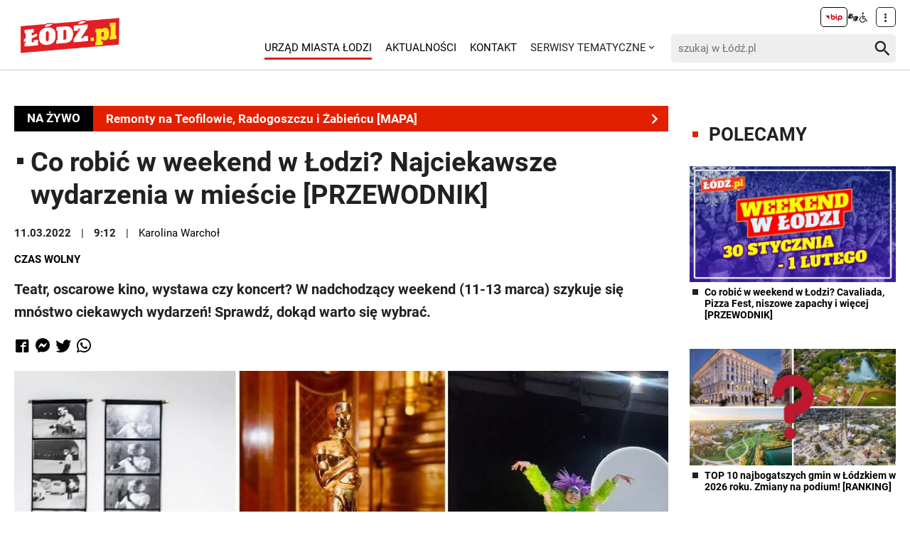

--- FILE ---
content_type: text/html; charset=utf-8
request_url: https://lodz.pl/artykul/co-robic-w-weekend-w-lodzi-najciekawsze-wydarzenia-w-miescie-przewodnik-3-48246/
body_size: 11777
content:
<!DOCTYPE html>
<html dir="ltr" lang="pl">
<head> <meta charset="utf-8"> <!-- ======= Created by Magprojekt [mprt.pl] ======= 2022 ======= This website is powered by TYPO3 - inspiring people to share! TYPO3 is a free open source Content Management Framework initially created by Kasper Skaarhoj and licensed under GNU/GPL. TYPO3 is copyright 1998-2026 of Kasper Skaarhoj. Extensions are copyright of their respective owners. Information and contribution at https://typo3.org/ --> <link rel="icon" href="/typo3conf/ext/news_portal/Resources/Public/Icons/favicon.ico" type="image/vnd.microsoft.icon"> <title>Co robić w weekend w Łodzi? Najciekawsze wydarzenia w mieście [PRZEWODNIK]: ŁÓDŹ.PL</title> <meta http-equiv="x-ua-compatible" content="IE=edge" />
<meta name="generator" content="TYPO3 CMS" />
<meta name="description" content="Teatr, oscarowe kino, wystawa czy koncert? W nadchodzący weekend (11-13 marca) szykuje się mnóstwo ciekawych wydarzeń! Sprawdź, dokąd warto się wybrać. " />
<meta name="viewport" content="width=device-width, initial-scale=1" />
<meta name="robots" content="index,follow,max-image-preview:large" />
<meta property="og:title" content="Co robić w weekend w Łodzi? Najciekawsze wydarzenia w mieście [PRZEWODNIK]" />
<meta property="og:url" content="https://lodz.pl/artykul/co-robic-w-weekend-w-lodzi-najciekawsze-wydarzenia-w-miescie-przewodnik-3-48246/" />
<meta property="og:image" content="https://lodz.pl/files/public/_processed_/d/c/csm_dzieje-sie-zajawka_80ce7c40f2.jpg" />
<meta property="og:description" content="Teatr, oscarowe kino, wystawa czy koncert? W nadchodzący weekend (11-13 marca) szykuje się mnóstwo ciekawych wydarzeń! Sprawdź, dokąd warto się wybrać. " />
<meta name="twitter:title" content="Co robić w weekend w Łodzi? Najciekawsze wydarzenia w mieście [PRZEWODNIK]" />
<meta name="twitter:image" content="https://lodz.pl/files/public/_processed_/d/c/csm_dzieje-sie-zajawka_19d7e72d5a.jpg" />
<meta name="twitter:description" content="Teatr, oscarowe kino, wystawa czy koncert? W nadchodzący weekend (11-13 marca) szykuje się mnóstwo ciekawych wydarzeń! Sprawdź, dokąd warto się wybrać. " />
<meta name="twitter:card" content="summary_large_image" />
<meta name="twitter:site" content="@miasto_lodz" />
<meta name="twitter:creator" content="Karolina Warchoł / ŁÓDŹ.PL" />
<meta name="apple-mobile-web-app-capable" content="no" />  <link rel="stylesheet" href="/typo3temp/assets/css/dfba70c1f9bb7eb15494fafc1c3ffcdf.css?1675691857" media="all">
<link rel="stylesheet" href="/typo3conf/ext/news_portal/Resources/Public/Vendors/accessibility-toolbox/styles/css/accessibility.toolbox.css?1748433435" media="all">
<link rel="stylesheet" href="/typo3conf/ext/news_portal/Resources/Public/Vendors/magnificpopup/magnific-popup.css?1748433435" media="all">
<link rel="stylesheet" href="/typo3conf/ext/news_portal/Resources/Public/Vendors/mate.accordion/styles/css/mate.accordion.css?1748433435" media="all">
<link rel="stylesheet" href="/typo3conf/ext/news_portal/Resources/Public/Vendors/slick/slick.css?1748433435" media="all">
<link rel="stylesheet" href="/typo3conf/ext/news_portal/Resources/Public/Vendors/slick/slick-theme.css?1748433435" media="all">
<link rel="stylesheet" href="/typo3conf/ext/news_portal/Resources/Public/Vendors/pickadate/themes/classic.css?1748433435" media="all">
<link rel="stylesheet" href="/typo3conf/ext/news_portal/Resources/Public/Vendors/pickadate/themes/classic.date.css?1748433435" media="all">
<link rel="stylesheet" href="/typo3conf/ext/news_portal/Resources/Public/Vendors/pickadate/themes/classic.time.css?1748433435" media="all">
<link rel="stylesheet" href="/typo3conf/ext/news_portal/Resources/Public/Vendors/mediaelement/mediaelementplayer.css?1748433435" media="all">
<link rel="stylesheet" href="/typo3conf/ext/news_portal/Resources/Public/Vendors/mediaelement-playlist/styles/css/mep-feature-playlist.css?1748433435" media="all">
<link rel="stylesheet" href="/typo3conf/ext/news_portal/Resources/Public/Vendors/select2/select2.min.css?1748433435" media="all">
<link rel="stylesheet" href="/typo3conf/ext/news_portal/Resources/Public/Vendors/tingle/tingle.min.css?1748433435" media="all">
<link rel="stylesheet" href="/typo3conf/ext/news_portal/Resources/Public/Vendors/tooltipster/css/tooltipster.bundle.min.css?1748433435" media="all">
<link rel="stylesheet" href="/typo3conf/ext/news_portal/Resources/Public/Vendors/tooltipster/css/plugins/tooltipster/sideTip/themes/tooltipster-sideTip-light.min.css?1748433435" media="all">
<link rel="stylesheet" href="/typo3conf/ext/news_portal/Resources/Public/Vendors/twentytwenty/twentytwenty.css?1748433435" media="all">
<link rel="stylesheet" href="/typo3conf/ext/news_portal/Resources/Public/Css/portal.css?1748433435" media="all">
   <script src="/typo3conf/ext/news_portal/Resources/Public/Vendors/accessibility-toolbox/accessibility.toolbox.js?1748433435"></script>
<script src="/typo3conf/ext/news_portal/Resources/Public/JavaScript/Dist/banners.js?1748433435"></script>
  <script async src="//ads.biblioteka.lodz.pl/www/delivery/asyncjs.php"></script>        <script async src="https://www.googletagmanager.com/gtag/js?id=UA-25825547-40"></script>
        <script>
            window.dataLayer = window.dataLayer || [];
            function gtag(){dataLayer.push(arguments);}
            gtag('js', new Date());
            gtag('config', 'UA-25825547-40');
        </script>
        <script async src="https://www.googletagmanager.com/gtag/js?id=G-30F084ZHSL"></script>
        <script>
            window.dataLayer = window.dataLayer || [];
            function gtag(){dataLayer.push(arguments);}
            gtag('js', new Date());
            gtag('config', 'G-30F084ZHSL');
        </script>        <script async src="https://www.googletagmanager.com/gtag/js?id=GT-5DH5KDR"></script>
        <script>
            window.dataLayer = window.dataLayer || [];
            function gtag(){dataLayer.push(arguments);}
            gtag('js', new Date());
            gtag('config', 'GT-5DH5KDR');
        </script>        <script>
            !function(f,b,e,v,n,t,s)
            {if(f.fbq)return;n=f.fbq=function(){n.callMethod?
            n.callMethod.apply(n,arguments):n.queue.push(arguments)};
            if(!f._fbq)f._fbq=n;n.push=n;n.loaded=!0;n.version='2.0';
            n.queue=[];t=b.createElement(e);t.async=!0;
            t.src=v;s=b.getElementsByTagName(e)[0];
            s.parentNode.insertBefore(t,s)}(window, document,'script',
            'https://connect.facebook.net/en_US/fbevents.js');
            fbq('init', '528537619394728');
            fbq('track', 'PageView');
        </script>
        <noscript><img height="1" width="1" style="display:none"
        src="https://www.facebook.com/tr?id=528537619394728&ev=PageView&noscript=1"
        /></noscript>        <script>
            (function(c,l,a,r,i,t,y){
                c[a]=c[a]||function(){(c[a].q=c[a].q||[]).push(arguments)};
                t=l.createElement(r);t.async=1;t.src="https://www.clarity.ms/tag/"+i;
                y=l.getElementsByTagName(r)[0];y.parentNode.insertBefore(t,y);
            })(window, document, "clarity", "script", "jnbug4lfqt");
        </script>        <script async src="https://pagead2.googlesyndication.com/pagead/js/adsbygoogle.js?client=ca-pub-6662457014686579" crossorigin="anonymous"></script>        <script type="text/javascript">
            (function(c,l,a,r,i,t,y){
                c[a]=c[a]||function(){(c[a].q=c[a].q||[]).push(arguments)};
                t=l.createElement(r);t.async=1;t.src="https://www.clarity.ms/tag/"+i;
                y=l.getElementsByTagName(r)[0];y.parentNode.insertBefore(t,y);
            })(window, document, "clarity", "script", "kptfdqvgz7");
        </script>
<base href="https://lodz.pl">
<link rel="canonical" href="https://lodz.pl/artykul/co-robic-w-weekend-w-lodzi-najciekawsze-wydarzenia-w-miescie-przewodnik-3-48246/"/>
 </head>
<body class="is-subpage " data-page-level=2 > <ul id="accessible-menu"> <li><a href="#accessible-aside-nav" tabindex="1">Menu główne</a></li> <li><a href="#accessible-body" tabindex="2">Przeskocz do treści</a></li> <li><a href="#accessible-footer" tabindex="3">Stopka</a></li> </ul> <header class="box--fluid"> <div class="box"> <div class="row d-flex align-items-center"> <div class="col-2 col-4--phone"> <figure class="logos"> <a href="/" tabindex="4"><img src="/files/public/lodzPL_logo-svg2.png" width="157" height="60" alt="Łódź.pl"></a> </figure> </div> <div class="col-8 hidden--desktop hidden--tablet inline-right"> <span class="icon-menu icon--lg" data-js-trigger="mobile-menu" data-js-target=".mobile-menu"></span> </div> <div class="col-10 hidden--phone"> <div class="row"> <div class="col-12 inline-right d-flex justify-content-end"> <div class="nav nav-tools align-items-center"> <a tabindex="6" class="nav-tools-item nav-tools-item-bip" href="https://bip.biblioteka.lodz.pl/"> <span class="hidden">BIP</span> <img title="BIP" alt="BIP" src="/typo3conf/ext/news_portal/Resources/Public/Images/bip/bip-logo-2.svg" width="26"/> </a> <span class="hidden">Tłumacz migowy</span> <span title="Tłumacz migowy" class="icon-sign-lang"></span> <span class="hidden">Informacje dla niepełnosprawnych</span> <span title="Informacje dla niepełnosprawnych" class="icon-accessibility-alt"></span> <div class="d-inline-block position-relative"> <button type="button" class="nav-tools-item" data-js-target="#nav-tools-dropdown" data-js-trigger="nav-tools-dropdown"> <span class="icon icon-more-vert"></span> </button> <div class="uml-dropdown" id="nav-tools-dropdown"> <div class="nav-social"> <p class="hidden--phone">Jesteśmy w mediach społecznościowych:</p> <a tabindex="9" title="Facebook" href="https://www.facebook.com/lodzpl"> <span class="hide-text">Facebook</span> </a> <a tabindex="9" title="Twitter" href="https://twitter.com/miasto_lodz"> <span class="hide-text">Twitter</span> </a> <a tabindex="9" title="Instagram" href="https://www.instagram.com/kochamLodz/"> <span class="hide-text">Instagram</span> </a> <a tabindex="9" title="YouTube" href="https://www.youtube.com/user/LodzTube/videos"> <span class="hide-text">YouTube</span> </a> <a tabindex="9" title="стаття" href="/ua/stattja/"> <span class="hide-text">стаття</span> </a> </div> <hr> <ul class="nav-site nav-site--lang list-inline justify-content-end"><li class="active">PL</li><li class="lang-notrans">EN</li><li><a href="/ua/stattja/co-robic-w-weekend-w-lodzi-najciekawsze-wydarzenia-w-miescie-przewodnik-3-48246/" tabindex="5">UA</a></li></ul> </div> </div> </div> </div> </div> <div class="row d-flex mt-1 align-items-center"> <div class="col-8 p-0 inline-right"> <ul class="nav-site list-inline" id="accessible-aside-nav"> <li class="level-1"> <a href="https://uml.lodz.pl/" class="nav-site__highlighted">Urząd Miasta Łodzi</a> </li> <li class="level-1"> <a href="/aktualnosci/">Aktualności</a> </li> <li class="level-1"> <a href="/kontakt/">Kontakt</a> </li> <li class="level-1"> <span>SERWISY TEMATYCZNE</span> <span class="icon icon-arrow-down"></span> <ul class="uml-dropdown"> <li class="level-2"> <a href="https://lodz.pl/artykul/aplikacja-lodzpl-newsy-alerty-drogowe-bilety-parkowanie-i-inne-wazne-funkcje-w-twoim-telefonie-60481/">Aplikacja mobilna</a> </li> <li class="dropdown-hr"><hr></li> <li class="level-2"> <a href="https://uml.lodz.pl/kalendarz-wydarzen">Kalendarz wydarzeń</a> </li> <li class="dropdown-hr"><hr></li> <li class="level-2"> <a href="/aktualnosci/kategoria/lodz-buduje-261/">Łódź Buduje</a> </li> <li class="dropdown-hr"><hr></li> <li class="level-2"> <a href="/aktualnosci/kategoria/komunikacja-260/">Komunikacja</a> </li> <li class="dropdown-hr"><hr></li> <li class="level-2"> <a href="/aktualnosci/kategoria/historia-lodzi-256/">Historia Łodzi</a> </li> <li class="dropdown-hr"><hr></li> <li class="level-2"> <a href="/aktualnosci/kategoria/czas-wolny-258/">Czas wolny</a> </li> <li class="dropdown-hr"><hr></li> <li class="level-2"> <a href="https://lodz.travel/">Turystyka</a> </li> <li class="dropdown-hr"><hr></li> <li class="level-2"> <a href="/aktualnosci/kategoria/wiesci-z-miasta-263/">Wieści z miasta</a> </li> <li class="dropdown-hr"><hr></li> <li class="level-2"> <a href="/aktualnosci/kategoria/zielona-lodz-259/">Zielona Łódź</a> </li> <li class="dropdown-hr"><hr></li> <li class="level-2"> <a href="/aktualnosci/kategoria/lodzianie-z-pasja-257/">Łodzianie z pasją</a> </li> <li class="dropdown-hr"><hr></li> <li class="level-2"> <a href="/aktualnosci/kategoria/zdrowie-255/">Zdrowie</a> </li> <li class="dropdown-hr"><hr></li> <li class="level-2"> <a href="/aktualnosci/kategoria/edukacja-254/">Edukacja</a> </li> <li class="dropdown-hr"><hr></li> <li class="level-2"> <a href="/aktualnosci/kategoria/biznes-253/">Biznes</a> </li> <li class="dropdown-hr"><hr></li> <li class="level-2"> <a href="/aktualnosci/kategoria/sport-252/">Sport</a> </li> <li class="dropdown-hr"><hr></li> <li class="level-2"> <a href="/aktualnosci/kategoria/kultura-251/">Kultura</a> </li> <li class="dropdown-hr"><hr></li> <li class="level-2"> <a href="https://nowa.mapa.lodz.pl/">Mapa Łodzi</a> </li> <li class="dropdown-hr"><hr></li> </ul> </li> </ul> </div> <div class="col-4"> <div class="header__searchbox" data-search-box>
    <form enctype="multipart/form-data" method="get" action="/aktualnosci/?tx_wrobsolr_wrobsolrmainsearch%5Bcontroller%5D=Search&amp;cHash=60b32fb3b08ab3a17aceb514c80e26c4">
<div>
<input type="hidden" name="tx_wrobsolr_wrobsolrmainsearch[__referrer][@extension]" value="WrobSolr" />
<input type="hidden" name="tx_wrobsolr_wrobsolrmainsearch[__referrer][@controller]" value="Search" />
<input type="hidden" name="tx_wrobsolr_wrobsolrmainsearch[__referrer][@action]" value="headerSearch" />
<input type="hidden" name="tx_wrobsolr_wrobsolrmainsearch[__referrer][arguments]" value="YTowOnt903c21767367927574af56b424c6d6f41043b91c2" />
<input type="hidden" name="tx_wrobsolr_wrobsolrmainsearch[__referrer][@request]" value="{&quot;@extension&quot;:&quot;WrobSolr&quot;,&quot;@controller&quot;:&quot;Search&quot;,&quot;@action&quot;:&quot;headerSearch&quot;}252291fc21cc9186042796cbc825692efee433c0" />
<input type="hidden" name="tx_wrobsolr_wrobsolrmainsearch[__trustedProperties]" value="{&quot;phrase&quot;:1}9e3ec00e165fb7f643bd6f80b6c837fc98ec010e" />
</div>

        <div class="fieldset-group">
            <input autocomplete="off" placeholder="szukaj w Łódź.pl" id="searchInput" type="search" name="tx_wrobsolr_wrobsolrmainsearch[phrase]" />
            <button type="submit" class="btn btn--transparent">
                <span class="hidden">Szukaj</span>
                <span class="icon-search"></span>
            </button>
        </div>
        <div class="header__searchbox__results" data-search-results>

        </div>
    </form>
</div> </div> </div> </div> </div> <div class="mobile-menu hidden--desktop hidden--tablet hidden-print"> <div class="d-flex mb-2 mobile-menu-nav"> <ul class="nav-site list-inline" id="accessible-aside-nav"> <li class="level-1"> <a href="https://uml.lodz.pl/" class="nav-site__highlighted">Urząd Miasta Łodzi</a> </li> <li class="level-1"> <a href="/aktualnosci/">Aktualności</a> </li> <li class="level-1"> <a href="/kontakt/">Kontakt</a> </li> <li class="level-1"> <span>SERWISY TEMATYCZNE</span> <span class="icon icon-arrow-down"></span> <ul class="uml-dropdown"> <li class="level-2"> <a href="https://lodz.pl/artykul/aplikacja-lodzpl-newsy-alerty-drogowe-bilety-parkowanie-i-inne-wazne-funkcje-w-twoim-telefonie-60481/">Aplikacja mobilna</a> </li> <li class="dropdown-hr"><hr></li> <li class="level-2"> <a href="https://uml.lodz.pl/kalendarz-wydarzen">Kalendarz wydarzeń</a> </li> <li class="dropdown-hr"><hr></li> <li class="level-2"> <a href="/aktualnosci/kategoria/lodz-buduje-261/">Łódź Buduje</a> </li> <li class="dropdown-hr"><hr></li> <li class="level-2"> <a href="/aktualnosci/kategoria/komunikacja-260/">Komunikacja</a> </li> <li class="dropdown-hr"><hr></li> <li class="level-2"> <a href="/aktualnosci/kategoria/historia-lodzi-256/">Historia Łodzi</a> </li> <li class="dropdown-hr"><hr></li> <li class="level-2"> <a href="/aktualnosci/kategoria/czas-wolny-258/">Czas wolny</a> </li> <li class="dropdown-hr"><hr></li> <li class="level-2"> <a href="https://lodz.travel/">Turystyka</a> </li> <li class="dropdown-hr"><hr></li> <li class="level-2"> <a href="/aktualnosci/kategoria/wiesci-z-miasta-263/">Wieści z miasta</a> </li> <li class="dropdown-hr"><hr></li> <li class="level-2"> <a href="/aktualnosci/kategoria/zielona-lodz-259/">Zielona Łódź</a> </li> <li class="dropdown-hr"><hr></li> <li class="level-2"> <a href="/aktualnosci/kategoria/lodzianie-z-pasja-257/">Łodzianie z pasją</a> </li> <li class="dropdown-hr"><hr></li> <li class="level-2"> <a href="/aktualnosci/kategoria/zdrowie-255/">Zdrowie</a> </li> <li class="dropdown-hr"><hr></li> <li class="level-2"> <a href="/aktualnosci/kategoria/edukacja-254/">Edukacja</a> </li> <li class="dropdown-hr"><hr></li> <li class="level-2"> <a href="/aktualnosci/kategoria/biznes-253/">Biznes</a> </li> <li class="dropdown-hr"><hr></li> <li class="level-2"> <a href="/aktualnosci/kategoria/sport-252/">Sport</a> </li> <li class="dropdown-hr"><hr></li> <li class="level-2"> <a href="/aktualnosci/kategoria/kultura-251/">Kultura</a> </li> <li class="dropdown-hr"><hr></li> <li class="level-2"> <a href="https://nowa.mapa.lodz.pl/">Mapa Łodzi</a> </li> <li class="dropdown-hr"><hr></li> </ul> </li> </ul> </div> <div class="mt-auto d-flex flex-column"> <div class="mb-2"> <div class="header__searchbox" data-search-box>
    <form enctype="multipart/form-data" method="get" action="/aktualnosci/?tx_wrobsolr_wrobsolrmainsearch%5Bcontroller%5D=Search&amp;cHash=60b32fb3b08ab3a17aceb514c80e26c4">
<div>
<input type="hidden" name="tx_wrobsolr_wrobsolrmainsearch[__referrer][@extension]" value="WrobSolr" />
<input type="hidden" name="tx_wrobsolr_wrobsolrmainsearch[__referrer][@controller]" value="Search" />
<input type="hidden" name="tx_wrobsolr_wrobsolrmainsearch[__referrer][@action]" value="headerSearch" />
<input type="hidden" name="tx_wrobsolr_wrobsolrmainsearch[__referrer][arguments]" value="YTowOnt903c21767367927574af56b424c6d6f41043b91c2" />
<input type="hidden" name="tx_wrobsolr_wrobsolrmainsearch[__referrer][@request]" value="{&quot;@extension&quot;:&quot;WrobSolr&quot;,&quot;@controller&quot;:&quot;Search&quot;,&quot;@action&quot;:&quot;headerSearch&quot;}252291fc21cc9186042796cbc825692efee433c0" />
<input type="hidden" name="tx_wrobsolr_wrobsolrmainsearch[__trustedProperties]" value="{&quot;phrase&quot;:1}9e3ec00e165fb7f643bd6f80b6c837fc98ec010e" />
</div>

        <div class="fieldset-group">
            <input autocomplete="off" placeholder="szukaj w Łódź.pl" id="searchInput" type="search" name="tx_wrobsolr_wrobsolrmainsearch[phrase]" />
            <button type="submit" class="btn btn--transparent">
                <span class="hidden">Szukaj</span>
                <span class="icon-search"></span>
            </button>
        </div>
        <div class="header__searchbox__results" data-search-results>

        </div>
    </form>
</div> </div> <div class="d-flex justify-content-between nav-tools flex-wrap"> <div class="flex-grow-1 d-flex"> <a tabindex="6" class="nav-tools-item nav-tools-item-bip" href="https://bip.biblioteka.lodz.pl/"> <span class="hidden">BIP</span> <img title="BIP" alt="BIP" src="/typo3conf/ext/news_portal/Resources/Public/Images/bip/bip-logo-2.svg" width="26"/> </a> <span class="hidden">Tłumacz migowy</span> <span title="Tłumacz migowy" class="icon-sign-lang"></span> <span class="hidden">Informacje dla niepełnosprawnych</span> <span title="Informacje dla niepełnosprawnych" class="icon-accessibility-alt"></span> <ul class="nav-site nav-site--lang list-inline justify-content-end"><li class="active">PL</li><li class="lang-notrans">EN</li><li><a href="/ua/stattja/co-robic-w-weekend-w-lodzi-najciekawsze-wydarzenia-w-miescie-przewodnik-3-48246/" tabindex="5">UA</a></li></ul> </div> <hr> <div class="nav-social"> <p class="hidden--phone">Jesteśmy w mediach społecznościowych:</p> <a tabindex="9" title="Facebook" href="https://www.facebook.com/lodzpl"> <span class="hide-text">Facebook</span> </a> <a tabindex="9" title="Twitter" href="https://twitter.com/miasto_lodz"> <span class="hide-text">Twitter</span> </a> <a tabindex="9" title="Instagram" href="https://www.instagram.com/kochamLodz/"> <span class="hide-text">Instagram</span> </a> <a tabindex="9" title="YouTube" href="https://www.youtube.com/user/LodzTube/videos"> <span class="hide-text">YouTube</span> </a> <a tabindex="9" title="стаття" href="/ua/stattja/"> <span class="hide-text">стаття</span> </a> </div> </div> </div> </div> </div> </header> <main id="accessible-body"> <div class="box"> </div> <div class="content-wrapper"> <div class="box"> <div class="row flex-row"> <div class="col-9 col-12--mobile"> <div id="c76367"> <div class="livebar"> <div class="livebar__title"> NA ŻYWO </div> <div class="livebar__section"> <a href="/artykul/ferie-zimowe-2026-w-lodzi-jak-dojechac-mpk-lodz-do-najwiekszych-atrakcji-w-miescie-szczegoly-71760/" class="livebar__section__item"> <div class="livebar__section__item__headline"> MPK Łódź w ferie do topowych łódzkich atrakcji </div> <span class="icon-arrow-right"></span> </a> <a href="/artykul/remonty-drog-na-teofilowie-radogoszczu-i-zabiencu-sprawdz-plany-drogowcow-na-2026-rok-mapa-71737/" class="livebar__section__item"> <div class="livebar__section__item__headline"> Remonty na Teofilowie, Radogoszczu i Żabieńcu [MAPA] </div> <span class="icon-arrow-right"></span> </a> <a href="/artykul/kolej-duzych-predkosci-w-lodzi-duze-zmiany-w-ruchu-mapy-71727/" class="livebar__section__item"> <div class="livebar__section__item__headline"> KDP w Łodzi. Duże zmiany w ruchu [MAPY] </div> <span class="icon-arrow-right"></span> </a> <a href="/artykul/nowe-torowisko-mpk-lodz-na-broniewskiego-mniej-korkow-szybszy-dojazd-nowe-polaczenia-i-wiecej-71721/" class="livebar__section__item"> <div class="livebar__section__item__headline"> TOP 7 faktów o torowisku na Broniewskiego </div> <span class="icon-arrow-right"></span> </a> <a href="/artykul/nowa-obwodnica-powstanie-w-lodzkiem-to-jedna-z-najwazniejszych-inwestycji-drogowych-mapa-71740/" class="livebar__section__item"> <div class="livebar__section__item__headline"> Nowa obwodnica powstanie w Łódzkiem </div> <span class="icon-arrow-right"></span> </a> <a href="https://lodz.pl/remonty" class="livebar__section__item"> <div class="livebar__section__item__headline"> Raport z remontów ulic. Sprawdź! [AKTUALIZUJEMY] </div> <span class="icon-arrow-right"></span> </a> </div> </div> </div> <div id="c76296" class="content-section content-layout-0"> <article> <script> var newsUri = "https://lodz.pl/artykul/co-robic-w-weekend-w-lodzi-najciekawsze-wydarzenia-w-miescie-przewodnik-3-48246/" </script> <div class="article-item article-popup article-item--sv article-item--type-0 article-item--top"> <h1 class="article-item__title"> <span class="article-item__catindicator icon icon-stop"></span> Co robić w weekend w Łodzi? Najciekawsze wydarzenia w mieście [PRZEWODNIK] </h1> <p class="article-item__date"> <time datetime="2022-03-11"> 11.03.2022 <meta itemprop="datePublished" content="2022-03-11"/> </time> <time datetime="9:12"> 9:12 </time> <span class="article-item__author" itemprop="author" itemscope="itemscope" itemtype="http://schema.org/Person"> <a href="/aktualnosci/autor/karolina-warchol-19/">Karolina Warchoł</a> </span> </p> <ul class="article-item__category list-inline"> <li><a href="/aktualnosci/kategoria/czas-wolny-258/"><strong>Czas wolny</strong></a></li> </ul> <p class="article-item__lead" itemprop="description"> <strong>Teatr, oscarowe kino, wystawa czy koncert? W nadchodzący weekend (11-13 marca) szykuje się mnóstwo ciekawych wydarzeń! Sprawdź, dokąd warto się wybrać. </strong> </p> <div class="socials d-flex align-items-center" data-share> <a data-share="fb" rel="nofollow" href="https://www.facebook.com/sharer/sharer.php?u=https://lodz.pl/artykul/co-robic-w-weekend-w-lodzi-najciekawsze-wydarzenia-w-miescie-przewodnik-3-48246/" title="Udostępnij na Facebooku"><span class="icon-facebook"></span></a> <a data-share="fb" rel="nofollow" href="fb-messenger://share/?link=https://lodz.pl/artykul/co-robic-w-weekend-w-lodzi-najciekawsze-wydarzenia-w-miescie-przewodnik-3-48246/" title="Udostępnij na Messengerze"><span class="icon-messenger"></span></a> <a data-share="tw" rel="nofollow" href="https://twitter.com/intent/tweet?text=https://lodz.pl/artykul/co-robic-w-weekend-w-lodzi-najciekawsze-wydarzenia-w-miescie-przewodnik-3-48246/" title="Udostępnij na Twitterze"><span class="icon-twitter"></span></a> <a data-share="wa" rel="nofollow" href="https://wa.me?text=https://lodz.pl/artykul/co-robic-w-weekend-w-lodzi-najciekawsze-wydarzenia-w-miescie-przewodnik-3-48246/" title="Udostępnij na WhatsAppie"><span class="icon-whatsapp"></span></a> </div> <div class="article-item__mediaelement"> <figure class="mediaelement mediaelement-image not-popup"> <img alt=" " src="/files/public/_processed_/d/c/csm_dzieje-sie-zajawka_a2e3d52265.jpg" width="950" height="518" /> </figure> </div> <div class="article-item__body" itemprop="articleBody"> <div id="c71662"> <h2 class="ce-header">Koncerty w Łodzi</h2> <div class="ce-textpic ce-center ce-above"> <div class="ce-bodytext"> <p><span style="font-weight: 400;">Nadchodzący weekend to aż cztery koncerty! Na łódzkich scenach wystąpi PRO8L3M, Wojtek Mazolewski, Warszawska Orkiestra Symfoniczna i Matt Dusk.</span> </p> <p><span style="font-weight: 400;">Pierwszy dzień weekendu to koncert jednego z popularniejszych zespołów hip-hopowych w Polsce. PRO8L3M wystąpi na scenie Klubu Wytwórnia (ul. Łąkowa 29) 10 marca o godz. 21:00.</span> </p> <p><span style="font-weight: 400;">W sobotę (11 marca) na Scenie Monopolis (ul. Kopcińskiego 62) o godz. 19:00 Wojtek Mazolewski zagra materiał ze swojej najnowszej płyty „Yungen”. Bilety: 69 zł.&nbsp;</span> </p> <p><span style="font-weight: 400;">Tego samego dnia w Klubie Wytwórnia o godz. 20:00 rozpocznie się koncert Warszawskiej Orkiestry Symfonicznej. Usłyszymy na nim muzykę Warszawy, filmu, rewii i kabaretu lat 20. i 30. oraz piosenki z repertuaru Adama Astona, Wiery Gran czy Mieczysława Fogga. Bilety: 50 zł i 60 zł.</span> </p> <p><span style="font-weight: 400;">W niedzielę (12 marca) o godz. 20:00 w Klubie Wytwórnia wystąpi jeszcze Matt Dusk, pochodzący z Kanady doświadczony wokalista, muzyk i kompozytor zagra materiał z płyty „Sinatra with Matt Dusk Vol. 2”. Bilety: 99–169 zł.</span></p> </div> </div> </div> <div id="c71663"> <h2 class="ce-header">Filmy nominowane do Oscarów</h2> <div class="ce-textpic ce-center ce-above"> <div class="gallery-popup ce-gallery" data-ce-columns="1" data-ce-images="1"> <div class="ce-outer"> <div class="ce-inner"> <div class="ce-row"> <div class="ce-column"> <figure class="mediaelement"> <img data-dimensionWidth="1024" data-dimensionHeight="683" title="Kadr z filmu &quot;Matki równoległe&quot; nominowanego do Oscarów" alt="Kadr z filmu &quot;Matki równoległe&quot; nominowanego do Oscarów , fot. Iglesias Mas" src="/files/public/_processed_/4/8/csm_MATKI_ROWNOLEGLE_04_fot._Iglesias_Mas_819d53d1a5.jpg" width="1313" height="876" /> <figcaption> Kadr z filmu &quot;Matki równoległe&quot; nominowanego do Oscarów, fot. Iglesias Mas </figcaption> </figure> </div> </div> </div> </div> </div> <div class="ce-bodytext"> <p><span style="font-weight: 400;">Kinematograf (pl. Zwycięstwa 1) zaprasza w weekend (11–13 marca) na projekcje </span><span style="font-weight: 400;">filmów nominowanych do najsłynniejszej nagrody filmowej na świecie.</span> </p> <p><span style="font-weight: 400;">Wśród Oscarowych propozycji znajdziemy </span><span style="font-weight: 400;">„Córkę” w reżyserii Maggie Gyllenhaal (nominacja dla Olivii Colman za Najlepszą Aktorkę Pierwszoplanową). Projekcja w piątek o godz. 14:40.&nbsp;</span> </p> <p><span style="font-weight: 400;">Film </span><span style="font-weight: 400;">„Drive my car” w reżyserii Ryusuke Hamaguchiego (nominacja w kategorii Najlepszy Film i Najlepszy Reżyser) zostanie wyświetlony w </span><span style="font-weight: 400;">piątek o godz. 16:45, sobotę o godz. 19:00 i niedzielę o godz. 18:15.</span> </p> <p><span style="font-weight: 400;">W repertuarze weekendowym znajdziemy także </span><span style="font-weight: 400;">„Najgorszego człowieka na świecie” w reżyserii Joachima Triera (nominacje w kategoriach Najlepszy Film Międzynarodowy i Scenariusz Oryginalny). Pokazy zaplanowano na </span><span style="font-weight: 400;">piątek na godz. 19:50, sobotę na godz. 16:45 i niedzielę na godz. 14:15.</span><span style="font-weight: 400;">&nbsp;</span> </p> <p><span style="font-weight: 400;">Przedpremierowe pokazy filmu „Przeżyć” w</span><span style="font-weight: 400;"> reżyserii Jonasa Pohera Rasmussena (nominacje w kategoriach Najlepszy Film Międzynarodowy, Najlepszy Pełnometrażowy Film Dokumentalny oraz Najlepszy Pełnometrażowy Film Animowany) odbędą się w sobotę o godz. 15:00 i niedzielę o 16:30.&nbsp;</span> </p> <p><span style="font-weight: 400;">Bilety na projekcje: 17 i 19 zł.</span></p> </div> </div> </div> <div id="c71664"> <h2 class="ce-header">Muzeum Sztuki: Nowoczesność. Czas rewolucji i rozwoju</h2> <div class="ce-textpic ce-center ce-above"> <div class="gallery-popup ce-gallery" data-ce-columns="1" data-ce-images="1"> <div class="ce-outer"> <div class="ce-inner"> <div class="ce-row"> <div class="ce-column"> <figure class="mediaelement"> <img data-dimensionWidth="598" data-dimensionHeight="602" title="Muzeum Sztuki" alt="Muzeum Sztuki , mat. pras" src="/files/public/_processed_/2/9/csm_muzuem-sztuki_23bcee4b0a.jpg" width="598" height="602" /> <figcaption> Muzeum Sztuki, mat. pras </figcaption> </figure> </div> </div> </div> </div> </div> <div class="ce-bodytext"> <p><span style="font-weight: 400;">Muzeum Sztuki zaprasza na</span><span style="font-weight: 400;"> oprowadzanie po wystawie „Atlas Nowoczesności. Ćwiczenia”.&nbsp;</span> </p> <p><span style="font-weight: 400;">Nowoczesność – według jednych – epoka rozpoczynająca się wraz z wybuchem rewolucji francuskiej i zwycięstwem wzniosłych idei wolności, równości i braterstwa. Według innych – czas rewolucji przemysłowej oraz rozwoju kapitalizmu dzielącego społeczeństwo na tych, którzy w pocie czoła wypracowują zyski i tych, którzy nimi dysponują.&nbsp;</span> </p> <p><span style="font-weight: 400;">– Nowoczesność, której koniec wieszczono wiele razy, wciąż określa naszą rzeczywistość, kształtując kulturę, naukę, życie społeczne, politykę i ekonomię. Chcąc zrozumieć siebie i świat, który nas otacza, musimy zatem ciągle do nowoczesności wracać. Wystawa dzieł z kolekcji Muzeum Sztuki w Łodzi proponuje właśnie taką poznawczą podróż – zachęcają organizatorzy.</span> </p> <p><span style="font-weight: 400;">Piątkowe spotkanie wokół wystawy „Atlas Nowoczesności. Ćwiczenia” poprowadzi Monika Szewczyk-Wittek, fotoedytorka i kuratorka wystaw i projektów poświęconych fotografii.&nbsp;</span> </p> <p><strong>Gdzie? ms2, ul. Ogrodowa 19 (Manufaktura)</strong> </p> <p><strong>Kiedy? piątek (11 marca) godz. 17.30</strong> </p> <p><strong>Wstęp: 1 zł</strong></p> </div> </div> </div> <div id="c71665"> <h2 class="ce-header">Festiwal „Meet My Make Up” w Manufakturze</h2> <div class="ce-textpic ce-center ce-above"> <div class="gallery-popup ce-gallery" data-ce-columns="1" data-ce-images="1"> <div class="ce-outer"> <div class="ce-inner"> <div class="ce-row"> <div class="ce-column"> <figure class="mediaelement"> <img data-dimensionWidth="1024" data-dimensionHeight="682" title="Siostry ADiHD poprowadzą sobotnie spotkanie w Manufakturze" alt="Siostry ADiHD poprowadzą sobotnie spotkanie w Manufakturze , mat. pras" src="/files/public/_processed_/c/0/csm_Manufaktura-Meet_My_Make_Up__1__23d9f26e2d.jpg" width="1920" height="1280" /> <figcaption> Siostry ADiHD poprowadzą sobotnie spotkanie w Manufakturze, mat. pras </figcaption> </figure> </div> </div> </div> </div> </div> <div class="ce-bodytext"> <p><span style="font-weight: 400;">Metamorfozy pod okiem stylistki, warsztaty z makijażu, konsultacje z trychologiem – to tylko część atrakcji zaplanowanych na weekendowy festiwal „Meet My Make Up” w Manufakturze. Imprezę poprowadzi charyzmatyczny i pełen dobrej energii duet – siostry ADiHD, czyli Milena i Ilona Krawczyńskie.</span> </p> <p><span style="font-weight: 400;">W piątek (11 marca) w godz. 12:00–20:00 w rotundzie galerii handlowej będzie można bliżej poznać najlepsze urodowe marki dostępne w Manufakturze. Na stoiskach będzie można wypróbować kosmetyki, skorzystać z rad specjalistów dotyczących pielęgnacji czy makijażu, a także poradzić się w kwestii doboru kosmetyków pod względem urody, ale też potrzeb cery.</span> </p> <p><span style="font-weight: 400;">W sobotę (12 marca) rotundę opanują siostry ADiHD – łódzkie influencerki i prezenterki poprowadzą imprezę. Gościem specjalnym będzie Anna Nowak, influencerka znana lepiej jako CookaPl, która przyjedzie do Manufaktury na zaproszenie Fashion Magazine, medialnego patrona wydarzenia. CookaPl opowie nie tylko o swoich dwóch wielkich pasjach, jakimi są moda i gotowanie, ale także o ścieżce, jaką przeszła, by zawalczyć o swoje marzenia.&nbsp;</span> </p> <p><span style="font-weight: 400;">Na sobotnie popołudnie zaplanowano jeszcze pokazy metamorfoz z udziałem stylistek i wizażystek Manufaktury, a także warsztaty makijażu, które odbywać się będą co 2 godziny.&nbsp;</span></p> </div> </div> </div> <div id="c71667"> <h2 class="ce-header">„Kar nawał” w Teatrze Nowym</h2> <div class="ce-textpic ce-center ce-above"> <div class="gallery-popup ce-gallery" data-ce-columns="1" data-ce-images="1"> <div class="ce-outer"> <div class="ce-inner"> <div class="ce-row"> <div class="ce-column"> <figure class="mediaelement"> <img data-dimensionWidth="1024" data-dimensionHeight="767" title="Spektakl &quot;Kar Nawał&quot; w Teatrze Nowym" alt="Spektakl &quot;Kar Nawał&quot; w Teatrze Nowym , mat. pras" src="/files/public/_processed_/d/5/csm_teatr-nowy-spektakl-kar-nawal__1__9705011eec.jpg" width="1867" height="1400" /> <figcaption> Spektakl &quot;Kar Nawał&quot; w Teatrze Nowym, mat. pras </figcaption> </figure> </div> </div> </div> </div> </div> <div class="ce-bodytext"> <p><span style="font-weight: 400;">Muzyka elektroniczna, baśniowe kostiumy i scenografia zero waste! Teatr Nowy (Mała Scena, ul. Zachodnia 93) zaprasza na prapremierę spektaklu „Kar nawał”.</span> </p> <p><span style="font-weight: 400;">„Kar nawał” to </span><em><span style="font-weight: 400;">danse macabre</span></em><span style="font-weight: 400;"> do transowej muzyki elektronicznej. Przez soczewkę czterech postaci i ich czterech perspektyw przygląda się plagom współczesności. Bohaterowie wyjęci z karnawałowych korowodów i obrazów Bruegela śpiewają covery największych przebojów i próbują bawić się w tym „świecie na opak”, który zagwarantować może jedynie wieczną niepewność.</span> </p> <p><span style="font-weight: 400;">Na scenie, w rolach Wiary, Nadziei, Miłości i Śmierci, zobaczymy Jolantę Jackowską, Paulinę Walendziak, Halszkę Lehman i Damiana Sosnowskiego.</span> </p> <p>&nbsp;</p> <p><strong>Najbliższe spektakle&nbsp;</strong> </p> <p><strong>piątek (11 marca), godz. 19:15, prapremiera, bilety: 80 zł</strong> </p> <p><strong>sobota (12 marca), godz. 19:15, bilety: 25–50 zł</strong> </p> <p><strong>niedziela (12 marca), godz. 19:15, bilety: 25–50 zł</strong></p> </div> </div> </div> </div> <ul class="article-item__maintags list-inline"> <li><a href="/aktualnosci/tag/manufaktura-119/">Manufaktura</a></li> </ul> <div class="article-item__ad inline-center"> <script> banners({'zoneid_desktop': '34', 'zoneid_mobile': '42', 'reviveid': '31c85c28f1cbe4e9587ee8bfb70dcf2b'}); banners({'zoneid_desktop': '', 'zoneid_mobile': '163', 'reviveid': '31c85c28f1cbe4e9587ee8bfb70dcf2b'}); banners({'zoneid_desktop': '', 'zoneid_mobile': '161', 'reviveid': '31c85c28f1cbe4e9587ee8bfb70dcf2b'}); banners({'zoneid_desktop': '', 'zoneid_mobile': '162', 'reviveid': '31c85c28f1cbe4e9587ee8bfb70dcf2b'}); bannersGoogle({'zoneid_desktop': '', 'zoneid_mobile': '1008177958', 'additionalAttributes': 'style="display:inline-block;width:300px;height:600px"'}); bannersGoogle({'zoneid_desktop': '7382014619', 'zoneid_mobile': '', 'additionalAttributes': 'style="display:inline-block;width:750px;height:300px"'}); </script> </div> <div class="article-item__related"> <h3><span class="article-item__catindicator icon icon-stop"></span>ZOBACZ TAKŻE</h3> <div class="row"> <div class="col-4 col-12--phone"> <a title="Koncertowy marzec w Łodzi. LemON, Dawid Kwiatkowski, Organek i kto jeszcze?" href="/artykul/koncertowy-marzec-w-lodzi-lemon-dawid-kwiatkowski-organek-i-kto-jeszcze-48022/"> <img alt=" " src="/files/public/_processed_/f/4/csm_koncertowy-marzec-lodz-zajawka_905e95a044.jpg" width="580" height="402" /> <p class="mt-0">Koncertowy marzec w Łodzi. LemON, Dawid Kwiatkowski, Organek i kto jeszcze?</p> </a> </div> <div class="col-4 col-12--phone"> <a title="„Don Juan” Molière’a - premiera w Teatrze Nowym w Łodzi [ZDJĘCIA]" href="/artykul/don-juan-molierea-premiera-w-teatrze-nowym-w-lodzi-zdjecia-47884/"> <img title="&quot;Don Juan&quot; w Teatrze Nowym w Łodzi" alt="fot. ŁÓDŹ.PL" src="/files/public/_processed_/a/a/csm_Don_Juan_Teatr_Nowy_fotAncerowicz_23-2-22__12__c050b08e46.jpeg" width="580" height="402" /> <p class="mt-0">„Don Juan” Molière’a - premiera w Teatrze Nowym w Łodzi [ZDJĘCIA]</p> </a> </div> <div class="col-4 col-12--phone"> <a title="Siekany Mieszany - nowa restauracja przy Piotrkowskiej. Tu króluje tatar!" href="/artykul/siekany-mieszany-nowa-restauracja-przy-piotrkowskiej-tu-kroluje-tatar-47676/"> <img title="Restauracja Siekany Mieszany, Piotrkowska 144" alt=" " src="/files/public/_processed_/6/5/csm_siekany-mieszany-lodz-piotrkowska__4__c21a62c54c.jpg" width="580" height="402" /> <p class="mt-0">Siekany Mieszany - nowa restauracja przy Piotrkowskiej. Tu króluje tatar!</p> </a> </div> </div> </div> <div class="article-item__backlink row"> <div class="col-12--phone col-4"> <a class="btn btn-back" href="/aktualnosci/"> wróć do aktualności </a> </div> <div class="col-8 inline-right hidden--phone"> <button type="button" class="btn btn--sm" data-js-print><span class="icon-print"></span> <span>wydrukuj</span></button> </div> </div> <div class="inline-center"> <script> bannersGoogle({'zoneid_desktop': '', 'zoneid_mobile': '4218280716', 'additionalAttributes': 'style="display:inline-block;width:300px;height:600px"'}); bannersGoogle({'zoneid_desktop': '4331645565', 'zoneid_mobile': '', 'additionalAttributes': 'style="display:block" data-ad-format="auto" data-full-width-responsive="true"'}); </script> </div> </div> </article> </div> <div id="c76297"> <hr> </div> <div id="c85188"> <p> <center> <script src="https://newsletter.uml.lodz.pl/view_webform_v2.js?u=i&webforms_id=z" data-webform-id="z"></script> </center> </p> </div> <div id="c82594"> <hr> </div> </div> <aside class="col-3 col-12--mobile"> <script> banners({'zoneid_desktop': '31', 'zoneid_mobile': '', 'reviveid': '31c85c28f1cbe4e9587ee8bfb70dcf2b'}); </script> <div id="c76301"> <div id="c76295" class="content-section content-layout-0"> <h2 class="ce-header"> <span class="content-box__catindicator icon icon-stop"></span> POLECAMY </h2> <!--TYPO3SEARCH_end--> <div class="articles-list-aside" id="news-container-76295"> <div class="article-item article-item--type-0 article-item--top" itemscope="itemscope" itemtype="http://schema.org/Article"> <figure> <a title="Co robić w weekend w Łodzi? Cavaliada, Pizza Fest, niszowe zapachy i więcej [PRZEWODNIK]" href="/artykul/co-robic-w-weekend-w-lodzi-cavaliada-pizza-fest-niszowe-zapachy-i-wiecej-przewodnik-71750/"> <picture> <source media="(max-width: 479px)" srcset="/files/public/_processed_/7/a/csm_lodz-30-stycznia-1-lutego-2026-2_80a2d74e6d.jpg, /files/public/_processed_/7/a/csm_lodz-30-stycznia-1-lutego-2026-2_0e0e2cc73d.jpg 2x"> <source media="(max-width: 1023px)" srcset="/files/public/_processed_/7/a/csm_lodz-30-stycznia-1-lutego-2026-2_886e31d14c.jpg"> <source media="(min-width: 1024px)" srcset="/files/public/_processed_/7/a/csm_lodz-30-stycznia-1-lutego-2026-2_8a7ed68b85.jpg"> <img alt="Łódź. Weekend w Łodzi" src="/files/public/_processed_/7/a/csm_lodz-30-stycznia-1-lutego-2026-2_8a7ed68b85.jpg" width="600" height="338" /> </picture> </a> </figure> <div> <h3 class="article-item__title"> <span class="article-item__catindicator icon icon-stop"></span> <a title="Co robić w weekend w Łodzi? Cavaliada, Pizza Fest, niszowe zapachy i więcej [PRZEWODNIK]" href="/artykul/co-robic-w-weekend-w-lodzi-cavaliada-pizza-fest-niszowe-zapachy-i-wiecej-przewodnik-71750/"> Co robić w weekend w Łodzi? Cavaliada, Pizza Fest, niszowe zapachy i więcej [PRZEWODNIK] </a> </h3> </div> </div> <div class="articles-list-aside__banner"> <script> banners({'zoneid_desktop': '32', 'zoneid_mobile': '', 'reviveid': '31c85c28f1cbe4e9587ee8bfb70dcf2b'}); </script> </div> <div class="article-item article-item--type-0 article-item--top" itemscope="itemscope" itemtype="http://schema.org/Article"> <figure> <a title="TOP 10 najbogatszych gmin w Łódzkiem w 2026 roku. Zmiany na podium! [RANKING]" href="/artykul/top-10-najbogatszych-gmin-w-lodzkiem-w-2026-roku-zmiany-na-podium-ranking-71743/"> <picture> <source media="(max-width: 479px)" srcset="/files/public/_processed_/7/b/csm_lodz-najbogatsze-gminy-w-lodzkiem-kolaz_590f1e8179.jpg, /files/public/_processed_/7/b/csm_lodz-najbogatsze-gminy-w-lodzkiem-kolaz_6b92d22138.jpg 2x"> <source media="(max-width: 1023px)" srcset="/files/public/_processed_/7/b/csm_lodz-najbogatsze-gminy-w-lodzkiem-kolaz_ff70562802.jpg"> <source media="(min-width: 1024px)" srcset="/files/public/_processed_/7/b/csm_lodz-najbogatsze-gminy-w-lodzkiem-kolaz_e5fb5bc70b.jpg"> <img alt="Łódź. TOP 10 najbogatszych gmin w Łódzkiem w 2026 roku" src="/files/public/_processed_/7/b/csm_lodz-najbogatsze-gminy-w-lodzkiem-kolaz_e5fb5bc70b.jpg" width="600" height="338" /> </picture> </a> </figure> <div> <h3 class="article-item__title"> <span class="article-item__catindicator icon icon-stop"></span> <a title="TOP 10 najbogatszych gmin w Łódzkiem w 2026 roku. Zmiany na podium! [RANKING]" href="/artykul/top-10-najbogatszych-gmin-w-lodzkiem-w-2026-roku-zmiany-na-podium-ranking-71743/"> TOP 10 najbogatszych gmin w Łódzkiem w 2026 roku. Zmiany na podium! [RANKING] </a> </h3> </div> </div> <div class="article-item article-item--type-0 article-item--top" itemscope="itemscope" itemtype="http://schema.org/Article"> <figure> <a title="Legendarne pojazdy ZWiK Łódź. Niegdyś sprawdzały się w każdych warunkach! [ARCHIWALNE ZDJĘCIA]" href="/artykul/legendarne-pojazdy-zwik-lodz-niegdys-sprawdzaly-sie-w-kazdych-warunkach-archiwalne-zdjecia-71755/"> <picture> <source media="(max-width: 479px)" srcset="/files/public/_processed_/5/c/csm_lodz-zwik-lodz-dawne-pojazdy-kolaz_f3e71eeb01.jpg, /files/public/_processed_/5/c/csm_lodz-zwik-lodz-dawne-pojazdy-kolaz_648af9b1cc.jpg 2x"> <source media="(max-width: 1023px)" srcset="/files/public/_processed_/5/c/csm_lodz-zwik-lodz-dawne-pojazdy-kolaz_ea701ec752.jpg"> <source media="(min-width: 1024px)" srcset="/files/public/_processed_/5/c/csm_lodz-zwik-lodz-dawne-pojazdy-kolaz_3d2b36ed60.jpg"> <img alt=" " src="/files/public/_processed_/5/c/csm_lodz-zwik-lodz-dawne-pojazdy-kolaz_3d2b36ed60.jpg" width="600" height="338" /> </picture> </a> </figure> <div> <h3 class="article-item__title"> <span class="article-item__catindicator icon icon-stop"></span> <a title="Legendarne pojazdy ZWiK Łódź. Niegdyś sprawdzały się w każdych warunkach! [ARCHIWALNE ZDJĘCIA]" href="/artykul/legendarne-pojazdy-zwik-lodz-niegdys-sprawdzaly-sie-w-kazdych-warunkach-archiwalne-zdjecia-71755/"> Legendarne pojazdy ZWiK Łódź. Niegdyś sprawdzały się w każdych warunkach! [ARCHIWALNE ZDJĘCIA] </a> </h3> </div> </div> <div class="article-item article-item--type-0 article-item--top" itemscope="itemscope" itemtype="http://schema.org/Article"> <figure> <a title="Fakty i mity o Budżecie Obywatelskim Łódź. Co jest prawdą, a co tylko miejską legendą? [ZDJĘCIA]" href="/artykul/fakty-i-mity-o-budzecie-obywatelskim-lodz-co-jest-prawda-a-co-tylko-miejska-legenda-zdjecia-71749/"> <picture> <source media="(max-width: 479px)" srcset="/files/public/_processed_/b/3/csm_lodz-lbo-fakty-i-mity-11_89621e4a59.jpg, /files/public/_processed_/b/3/csm_lodz-lbo-fakty-i-mity-11_8fee0561a4.jpg 2x"> <source media="(max-width: 1023px)" srcset="/files/public/_processed_/b/3/csm_lodz-lbo-fakty-i-mity-11_38d67c596d.jpg"> <source media="(min-width: 1024px)" srcset="/files/public/_processed_/b/3/csm_lodz-lbo-fakty-i-mity-11_f965beecd4.jpg"> <img alt=" " src="/files/public/_processed_/b/3/csm_lodz-lbo-fakty-i-mity-11_f965beecd4.jpg" width="600" height="338" /> </picture> </a> </figure> <div> <h3 class="article-item__title"> <span class="article-item__catindicator icon icon-stop"></span> <a title="Fakty i mity o Budżecie Obywatelskim Łódź. Co jest prawdą, a co tylko miejską legendą? [ZDJĘCIA]" href="/artykul/fakty-i-mity-o-budzecie-obywatelskim-lodz-co-jest-prawda-a-co-tylko-miejska-legenda-zdjecia-71749/"> Fakty i mity o Budżecie Obywatelskim Łódź. Co jest prawdą, a co tylko miejską legendą? [ZDJĘCIA] </a> </h3> </div> </div> <div class="article-item article-item--type-0 article-item--top" itemscope="itemscope" itemtype="http://schema.org/Article"> <figure> <a title="Kolej Dużych Prędkości w Łodzi. Duże zmiany w ruchu [MAPY]" href="/artykul/kolej-duzych-predkosci-w-lodzi-duze-zmiany-w-ruchu-mapy-71727/"> <picture> <source media="(max-width: 479px)" srcset="/files/public/_processed_/e/1/csm_lodz-kolej-duzych-predkosci-zmiany-w-ruchu-w-lodzi_095783b4e5.jpg, /files/public/_processed_/e/1/csm_lodz-kolej-duzych-predkosci-zmiany-w-ruchu-w-lodzi_60c0a3aee1.jpg 2x"> <source media="(max-width: 1023px)" srcset="/files/public/_processed_/e/1/csm_lodz-kolej-duzych-predkosci-zmiany-w-ruchu-w-lodzi_021a4eaec9.jpg"> <source media="(min-width: 1024px)" srcset="/files/public/_processed_/e/1/csm_lodz-kolej-duzych-predkosci-zmiany-w-ruchu-w-lodzi_c36a481a54.jpg"> <img alt=" " src="/files/public/_processed_/e/1/csm_lodz-kolej-duzych-predkosci-zmiany-w-ruchu-w-lodzi_c36a481a54.jpg" width="600" height="338" /> </picture> </a> </figure> <div> <h3 class="article-item__title"> <span class="article-item__catindicator icon icon-stop"></span> <a title="Kolej Dużych Prędkości w Łodzi. Duże zmiany w ruchu [MAPY]" href="/artykul/kolej-duzych-predkosci-w-lodzi-duze-zmiany-w-ruchu-mapy-71727/"> Kolej Dużych Prędkości w Łodzi. Duże zmiany w ruchu [MAPY] </a> </h3> </div> </div> <div class="article-item article-item--type-0 article-item--top" itemscope="itemscope" itemtype="http://schema.org/Article"> <figure> <a title="Remonty dróg na Teofilowie, Radogoszczu i Żabieńcu. Sprawdź plany drogowców na 2026 rok [MAPA]" href="/artykul/remonty-drog-na-teofilowie-radogoszczu-i-zabiencu-sprawdz-plany-drogowcow-na-2026-rok-mapa-71737/"> <picture> <source media="(max-width: 479px)" srcset="/files/public/_processed_/8/8/csm_lodz-baluty-zachodnie-kolaz-27.1.26_6560c56030.png, /files/public/_processed_/8/8/csm_lodz-baluty-zachodnie-kolaz-27.1.26_59e807db63.png 2x"> <source media="(max-width: 1023px)" srcset="/files/public/_processed_/8/8/csm_lodz-baluty-zachodnie-kolaz-27.1.26_512099a2fd.png"> <source media="(min-width: 1024px)" srcset="/files/public/_processed_/8/8/csm_lodz-baluty-zachodnie-kolaz-27.1.26_8e145b287c.png"> <img alt=" " src="/files/public/_processed_/8/8/csm_lodz-baluty-zachodnie-kolaz-27.1.26_8e145b287c.png" width="600" height="338" /> </picture> </a> </figure> <div> <h3 class="article-item__title"> <span class="article-item__catindicator icon icon-stop"></span> <a title="Remonty dróg na Teofilowie, Radogoszczu i Żabieńcu. Sprawdź plany drogowców na 2026 rok [MAPA]" href="/artykul/remonty-drog-na-teofilowie-radogoszczu-i-zabiencu-sprawdz-plany-drogowcow-na-2026-rok-mapa-71737/"> Remonty dróg na Teofilowie, Radogoszczu i Żabieńcu. Sprawdź plany drogowców na 2026 rok [MAPA] </a> </h3> </div> </div> <div class="article-item article-item--type-0 article-item--top" itemscope="itemscope" itemtype="http://schema.org/Article"> <figure> <a title="Wielkie dyktando po łódzku! A może Łódzku? Sprawdź, czy znasz zasady ortografii o Łodzi [QUIZ]" href="/artykul/wielkie-dyktando-po-lodzku-a-moze-lodzku-sprawdz-czy-znasz-zasady-ortografii-o-lodzi-quiz-71716/"> <picture> <source media="(max-width: 479px)" srcset="/files/public/_processed_/8/a/csm_lodz-reymont-27.1.26_4d007c2b89.jpg, /files/public/_processed_/8/a/csm_lodz-reymont-27.1.26_580908ae4d.jpg 2x"> <source media="(max-width: 1023px)" srcset="/files/public/_processed_/8/a/csm_lodz-reymont-27.1.26_16ccd21fb1.jpg"> <source media="(min-width: 1024px)" srcset="/files/public/_processed_/8/a/csm_lodz-reymont-27.1.26_4f2cf890bf.jpg"> <img alt="Wielkie dyktando po łódzku! A może Łódzku?" src="/files/public/_processed_/8/a/csm_lodz-reymont-27.1.26_4f2cf890bf.jpg" width="600" height="338" /> </picture> </a> </figure> <div> <h3 class="article-item__title"> <span class="article-item__catindicator icon icon-stop"></span> <a title="Wielkie dyktando po łódzku! A może Łódzku? Sprawdź, czy znasz zasady ortografii o Łodzi [QUIZ]" href="/artykul/wielkie-dyktando-po-lodzku-a-moze-lodzku-sprawdz-czy-znasz-zasady-ortografii-o-lodzi-quiz-71716/"> Wielkie dyktando po łódzku! A może Łódzku? Sprawdź, czy znasz zasady ortografii o Łodzi [QUIZ] </a> </h3> </div> </div> <div class="article-item article-item--type-0 article-item--top" itemscope="itemscope" itemtype="http://schema.org/Article"> <figure> <a title="Kolej Dużych Prędkości w Łodzi. Wielka szansa dla miasta i Łodzian!" href="/artykul/kolej-duzych-predkosci-w-lodzi-wielka-szansa-dla-miasta-i-lodzian-71724/"> <picture> <source media="(max-width: 479px)" srcset="/files/public/_processed_/a/2/csm_lodz-kolej-duzych-predkosci-nowe-pociagi__3__a22e91c5e8.jpg, /files/public/_processed_/a/2/csm_lodz-kolej-duzych-predkosci-nowe-pociagi__3__dd16cff061.jpg 2x"> <source media="(max-width: 1023px)" srcset="/files/public/_processed_/a/2/csm_lodz-kolej-duzych-predkosci-nowe-pociagi__3__5ddd0a4972.jpg"> <source media="(min-width: 1024px)" srcset="/files/public/_processed_/a/2/csm_lodz-kolej-duzych-predkosci-nowe-pociagi__3__a2c0c23427.jpg"> <img alt=" " src="/files/public/_processed_/a/2/csm_lodz-kolej-duzych-predkosci-nowe-pociagi__3__a2c0c23427.jpg" width="600" height="338" /> </picture> </a> </figure> <div> <h3 class="article-item__title"> <span class="article-item__catindicator icon icon-stop"></span> <a title="Kolej Dużych Prędkości w Łodzi. Wielka szansa dla miasta i Łodzian!" href="/artykul/kolej-duzych-predkosci-w-lodzi-wielka-szansa-dla-miasta-i-lodzian-71724/"> Kolej Dużych Prędkości w Łodzi. Wielka szansa dla miasta i Łodzian! </a> </h3> </div> </div> <div class="article-item article-item--type-0 article-item--top" itemscope="itemscope" itemtype="http://schema.org/Article"> <figure> <a title="Najlepiej płatne oferty Powiatowego Urzędu Pracy w Łodzi. Możesz zarobić nawet 11 tysięcy złotych!" href="/artykul/najlepiej-platne-oferty-powiatowego-urzedu-pracy-w-lodzi-mozesz-zarobic-nawet-11-tysiecy-zlotych-71655/"> <picture> <source media="(max-width: 479px)" srcset="/files/public/_processed_/9/2/csm_lodz-oferty-pracy-pup-styczen-2026_4bd3a82291.jpg, /files/public/_processed_/9/2/csm_lodz-oferty-pracy-pup-styczen-2026_93e7815dd0.jpg 2x"> <source media="(max-width: 1023px)" srcset="/files/public/_processed_/9/2/csm_lodz-oferty-pracy-pup-styczen-2026_4c572bb3de.jpg"> <source media="(min-width: 1024px)" srcset="/files/public/_processed_/9/2/csm_lodz-oferty-pracy-pup-styczen-2026_a6eeb32a94.jpg"> <img alt="Łódź. Najlepiej płatne oferty Powiatowego Urzędu Pracy w Łodzi. Możesz zarobić nawet 11 tysięcy złotych!" src="/files/public/_processed_/9/2/csm_lodz-oferty-pracy-pup-styczen-2026_a6eeb32a94.jpg" width="600" height="338" /> </picture> </a> </figure> <div> <h3 class="article-item__title"> <span class="article-item__catindicator icon icon-stop"></span> <a title="Najlepiej płatne oferty Powiatowego Urzędu Pracy w Łodzi. Możesz zarobić nawet 11 tysięcy złotych!" href="/artykul/najlepiej-platne-oferty-powiatowego-urzedu-pracy-w-lodzi-mozesz-zarobic-nawet-11-tysiecy-zlotych-71655/"> Najlepiej płatne oferty Powiatowego Urzędu Pracy w Łodzi. Możesz zarobić nawet 11 tysięcy złotych! </a> </h3> </div> </div> </div> <!--TYPO3SEARCH_begin--> </div> </div> </aside> </div> </div> </div> </main> <footer class="footer" id="accessible-footer"> <div class="box"> <div class="row"> <div class="col-9 col-8--tablet col-12--phone"> <div class="footer__logo"> </div> </div> <div class="col-3 col-4--tablet col-12--phone footer__nav footer__infolinia box--flex--wrap"> <div> <strong class="footer__nav__header">TELEFONICZNA INFORMACJA UMŁ - Call Center</strong> <p class="nav-tel"><span class="icon icon-call"></span><a href="tel:+48 (42) 638 44 44">+48 (42) 638 44 44</a></p> <ul class="list-unstyled"> <li><a href="/mapa-serwisu/">Mapa serwisu</a></li> </ul> </div> </div> </div> </div> <div class="go-top hidden--desktop" id="go-top" > <span class="icon-arrow-up"></span> </div> </footer> <div id="fb-root"></div> <script async defer crossorigin="anonymous" src="https://connect.facebook.net/pl_PL/sdk.js#xfbml=1&version=v11.0" nonce="jYzCdwx3"></script> <script>window.twttr = (function(d, s, id) { var js, fjs = d.getElementsByTagName(s)[0], t = window.twttr || {}; if (d.getElementById(id)) return t; js = d.createElement(s); js.id = id; js.src = "https://platform.twitter.com/widgets.js"; fjs.parentNode.insertBefore(js, fjs); t._e = []; t.ready = function(f) { t._e.push(f); }; return t; }(document, "script", "twitter-wjs"));</script>  <script src="/typo3conf/ext/news_portal/Resources/Public/Vendors/jquery-2.2.4.min.js?1748433435"></script>
<script src="https://www.youtube.com/player_api"></script>
<script src="/typo3conf/ext/news_portal/Resources/Public/Vendors/mate.accordion/mate.accordion.js?1748433435"></script>
<script src="/typo3conf/ext/news_portal/Resources/Public/Vendors/magnificpopup/jquery.magnific-popup.min.js?1748433435"></script>
<script src="/typo3conf/ext/news_portal/Resources/Public/Vendors/slick/slick.min.js?1748433435"></script>
<script src="/typo3conf/ext/news_portal/Resources/Public/Vendors/tinysort.min.js?1748433435"></script>
<script src="/typo3conf/ext/news_portal/Resources/Public/Vendors/mate-tools.js?1748433435"></script>
<script src="/typo3conf/ext/news_portal/Resources/Public/JavaScript/Dist/home-page-tools.js?1748433435"></script>
<script src="/typo3conf/ext/news_portal/Resources/Public/Vendors/pickadate/picker.js?1748433435"></script>
<script src="/typo3conf/ext/news_portal/Resources/Public/Vendors/pickadate/picker.time.js?1748433435"></script>
<script src="/typo3conf/ext/news_portal/Resources/Public/Vendors/pickadate/picker.date.js?1748433435"></script>
<script src="/typo3conf/ext/news_portal/Resources/Public/Vendors/pickadate/translations/pl_PL.js?1748433435"></script>
<script src="/typo3conf/ext/news_portal/Resources/Public/Vendors/mediaelement/mediaelement-and-player.min.js?1748433435"></script>
<script src="/typo3conf/ext/news_portal/Resources/Public/Vendors/mediaelement/renderers/vimeo.min.js?1748433435"></script>
<script src="/typo3conf/ext/news_portal/Resources/Public/Vendors/mediaelement/lang/pl.js?1748433435"></script>
<script src="/typo3conf/ext/news_portal/Resources/Public/Vendors/mediaelement-playlist/mep-feature-playlist.js?1748433435"></script>
<script src="/typo3conf/ext/news_portal/Resources/Public/Vendors/select2/select2.min.js?1748433435"></script>
<script src="/typo3conf/ext/news_portal/Resources/Public/Vendors/svg-pan-zoom.min.js?1748433435"></script>
<script src="/typo3conf/ext/news_portal/Resources/Public/Vendors/tooltipster/js/tooltipster.bundle.min.js?1748433435"></script>
<script src="/typo3conf/ext/news_portal/Resources/Public/Vendors/twentytwenty/jquery.event.move.js?1748433435"></script>
<script src="/typo3conf/ext/news_portal/Resources/Public/Vendors/twentytwenty/jquery.twentytwenty.js?1748433435"></script>
<script src="/typo3conf/ext/news_portal/Resources/Public/Vendors/tingle/tingle.js?1748433435"></script>
<script src="/typo3conf/ext/news_portal/Resources/Public/Vendors/stickySidebar/sticky-sidebar.min.js?1748433435"></script>
<script src="/typo3conf/ext/news_portal/Resources/Public/JavaScript/Dist/main.js?1748433435"></script>
<script src="/typo3conf/ext/news_portal/Resources/Public/Vendors/iframeResizer/iframeResizer.min.js?1748433435"></script>
<script src="/typo3conf/ext/wrob_solr/Resources/Public/JavaScript/search.js?1748433436"></script>
<script src="/typo3conf/ext/wrob_question_poll/Resources/Public/js/wrob_question_poll.js?1748433436"></script>
<script src="/typo3conf/ext/wrob_quiz/Resources/Public/js/wrob_quiz.js?1748433436"></script>
   </body>
</html>

--- FILE ---
content_type: application/javascript; charset=utf-8
request_url: https://lodz.pl/typo3conf/ext/news_portal/Resources/Public/JavaScript/Dist/main.js?1748433435
body_size: 6390
content:
var stickyAsideBox = null;

// ---------------------------------------------------------
// Page events
// ---------------------------------------------------------
var pageEvents = {

    calWidgetToggle: function (el) {
        var widget = el.parentNode;

        $('.sticked-widgets__widget').not(widget).removeClass('active');

        if (!el.hasAttribute('href')) {
            widget.classList.toggle('active');
        }

        if (widget.classList.contains('sticked-calendar-widget', 'active')) {
            pageEvents.showCallendarWidget();
        }
    },

    collection: function () {

        // CALLENDAR
        $('[data-widget-calendar="toggle"]').on('click', function () {
            pageEvents.calWidgetToggle(this);

            // Close widget from iframe
            if (document.documentElement.className === 'callendar-widget') {
                window.parent.pageEvents.calWidgetToggle(this);
            }
        });

        // PRINT BUTTON
        $('[data-js-print]').on(mateGlobals.eventType, function () {
            window.print();
        });

        // Go to top btn in footer
        $('#go-top').on('click', function(){
            window.scrollTo(0, 0);
        });

        // Events only for mobile devices!
        if (mateTools.agent().system === 'mobile') {
            //console.log('mateTools.collection for mobile');

            // Starter on home page as accordion
            $('[data-starter-open]').on('click', function () {
                var $belt = $(this).parents('.section-starter__item');

                $belt.siblings('.section-starter__item').removeClass('active');
                $belt.toggleClass('active');

                return false;
            });
        }

        // Target _blank
        $('.new-window').attr('target','_blank');

        // Newsletter iframe styling
        $('iframe[name="webform"]')

        // SV share
        $('[data-share]').on('click', function (e) {
            e.preventDefault();
            var sm = $(this).data('share');
            var href = $(this).attr('href');
            switch(sm) {
                case 'fb':
                    window.open(href, "intent", "scrollbars=yes,resizable=yes,toolbar=no,location=no,width=550,height=255,left=" + (window.screen ? Math.round(screen.width / 2 - 275) : 50) + ",top=" + 100)
                    break;
                case 'tw':
                    window.open($(this).attr('href'), "intent", "scrollbars=yes,resizable=yes,toolbar=no,location=no,width=550,height=450,left=" + (window.screen ? Math.round(screen.width / 2 - 275) : 50) + ",top=" + 100);
                    break;
                case 'pn':
                    window.open($(this).attr('href'), "intent", "scrollbars=yes,resizable=yes,toolbar=no,location=no,width=550,height=450,left=" + (window.screen ? Math.round(screen.width / 2 - 275) : 50) + ",top=" + 100)
                    break;
                case 'wa':
                    window.open($(this).attr('href'), "intent", "scrollbars=yes,resizable=yes,toolbar=no,location=no,width=550,height=450,left=" + (window.screen ? Math.round(screen.width / 2 - 275) : 50) + ",top=" + 100)
                    break;
            }
        });

    },

    showCallendarWidget: function(){
        var calendarWidgetIframe = document.querySelector('#calendarWidgetUrl');

        //console.log(calendarWidgetIframe.src, window.location.href);

        if (calendarWidgetIframe.src != window.location.href) {
            return false;
        }

        function loaded() {
            //console.log('loaded');
            var spinner = document.querySelector('.widget-spinner');
            spinner.classList.add('hidden');
        }

        calendarWidgetIframe.src = widgeIframeUrl;

        setTimeout(function(){
            if (calendarWidgetIframe) {
                //calendarWidgetIframe.addEventListener("load", loaded())

                calendarWidgetIframe.onload=loaded();
            }
        }, 1000);
    },

    init: function () {
        this.collection();
    }
};

// ---------------------------------------------------------
// SPECIFIC PLUGINS
// ---------------------------------------------------------
var vendors = {

    // Amimated bar
    liveBar: function(){
        if ($('.livebar').length > 0) {
            $('.livebar__section').each(function() {
                var that = $(this);
                var elements = that.find('.livebar__section__item').length;
                if (elements > 1) {
                    var delay = 4000;
                    var index = 0;
                    function scrollBar() {
                        index++;
                        if (index > 1) that.find('.livebar__section__item:first').appendTo(that);
                        that.find('.livebar__section__item:first').addClass('active').siblings().removeClass('active');
                    }
                    var liveBar = setInterval(scrollBar,delay);
                    that.on('mouseenter',function(){
                        clearInterval(liveBar);
                    });
                    that.on('mouseleave',function(){
                        liveBar = setInterval(scrollBar,delay);
                    });
                }
            })
        }
    },

    // Gallery nav
    galleryNav: function(){

        document.onkeyup = function(e) {
            if (e.key === 'ArrowLeft') {
                if ($('[data-gallery-nav="prev"]').length > 0) {
                    $('[data-gallery-nav="prev"]')[0].click();
                }
            }
            if (e.key === 'ArrowRight') {
                if ($('[data-gallery-nav="next"]').length > 0) {
                    $('[data-gallery-nav="next"]')[0].click();
                }
            }
        };

        let touchstartX = 0;
        let touchendX = 0;
        let touchstartY = 0;
        let touchendY = 0;

        const gestureZone = document.getElementById('galleryImage');
        if (gestureZone) {
            gestureZone.addEventListener('touchstart', function(event) {
                touchstartX = event.changedTouches[0].screenX;
                touchstartY = event.changedTouches[0].screenY;
            }, false);
            gestureZone.addEventListener('touchend', function(event) {
                touchendX = event.changedTouches[0].screenX;
                touchendY = event.changedTouches[0].screenY;
                if (touchendY > touchstartY) {
                    handleGesture();
                }
            }, false);
        }

        function handleGesture() {
            if (touchendX < touchstartX) {
                if ($('[data-gallery-nav="next"]').length > 0) {
                    $('.article-gallery__image img').addClass('swipeLeft');
                    $('[data-gallery-nav="next"]')[0].click();
                }
            }
            if (touchendX > touchstartX) {
                if ($('[data-gallery-nav="prev"]').length > 0) {
                    $('.article-gallery__image img').addClass('swipeRight');
                    $('[data-gallery-nav="prev"]')[0].click();
                }
            }
        }
    },

    popup: function(){
        if ($.fn.magnificPopup) {

            $('.gallery-popup').each(function() {
                $(this).magnificPopup({
                    delegate: '.mfp-image',
                    type: 'image',
                    removalDelay: 300,
                    mainClass: 'mfp-with-fade mfp-img-mobile',
                    gallery: {
                        enabled: true,
                        preload: [0,1],
                        navigateByImgClick: true,
                        tCounter: ''
                    },
                    image: {
                        tError: '<a href="%url%">The image #%curr%</a> could not be loaded.',
                        titleSrc: function(item) {
                            var $galleryItem = $(this.ev[0]).find('.mediaelement').not(".slick-cloned, .not-popup");
                            var $result = '';
                            var itemTitleVal = item.el.attr('title');
                            var itemAuthorVal = item.el.attr('data-author');

                            if (itemAuthorVal && itemAuthorVal.length > 0 ) {
                                itemAuthorVal = ', ' + itemAuthorVal;
                            }

                            if (itemTitleVal && itemTitleVal.length > 0) {
                                var itemTitle = '<div class="mfp-description">'+ itemTitleVal + itemAuthorVal +'</div>';
                            } else {
                                itemTitle = '';
                            }

                            // Title & author
                            if ($galleryItem.length === 1) {
                                $result = itemTitle
                            }

                            // Title & author & Pager
                            if ($galleryItem.length > 1) {
                                $result = itemTitle +
                                    '<div class="mfp-pager">' +
                                    '<ul class="pagination">'+
                                    '<li class="prev">' +
                                    '<span class="pagination__btn icon-arrow-left icon--md" onclick="javascript:$(\'.gallery-popup\').magnificPopup(\'prev\');"></span>' +
                                    '</li>';

                                for (var i = 0; i < $galleryItem.length; i++) {
                                    var $cl_active = '';
                                    if (item.index == i) $cl_active = ' class="active"'; else $cl_active = '';
                                    var I = i+1;

                                    $result += '<li'+$cl_active+'>' +
                                        '<span class="pagination__btn" onclick="javascript:$(\'.gallery-popup\').magnificPopup(\'goTo\', '+ i +');">' + I + '</span>' +
                                        '</li>';
                                }

                                $result += '<li class="next">' +
                                    '<span class="pagination__btn icon-arrow-right icon--md" onclick="javascript:$(\'.gallery-popup\').magnificPopup(\'next\');"></span>' +
                                    '</li>' +
                                    '</ul>' +
                                    '</div>';
                            }

                            return $result;
                        }
                    }
                });
            });

            $('.article-popup').each(function() {
                $(this).magnificPopup({
                    delegate: '.mfp-gallery',
                    type: 'image',
                    removalDelay: 300,
                    mainClass: 'mfp-with-fade mfp-img-mobile',
                    gallery: {
                        enabled: true,
                        preload: [0,1],
                        navigateByImgClick: true,
                        tCounter: ''
                    },
                    image: {
                        tError: '<a href="%url%">The image #%curr%</a> could not be loaded.',
                        titleSrc: function(item) {
                            var $galleryItem = $(this.ev[0]).find('.mediaelement').not(".slick-cloned, .not-popup");
                            var $result = '';
                            var itemTitleVal = item.el.attr('title');
                            var itemAuthorVal = item.el.attr('data-author');

                            if (itemAuthorVal && itemAuthorVal.length > 0 ) {
                                itemAuthorVal = ', ' + itemAuthorVal;
                            }

                            if (itemTitleVal && itemTitleVal.length > 0) {
                                var itemTitle = '<div class="mfp-description">'+ itemTitleVal + itemAuthorVal +'</div>';
                            } else {
                                itemTitle = '';
                            }

                            // Title & author
                            if ($galleryItem.length === 1) {
                                $result = itemTitle
                            }

                            // Title & author & Pager
                            if ($galleryItem.length > 1) {
                                var goNext, goPrev, currentIndex;

                                if (item.index === 0) {
                                    currentIndex = item.index+1;
                                } else {
                                    currentIndex = item.index;
                                }

                                // Next
                                if (currentIndex < $galleryItem.length) {
                                    goNext = currentIndex + 1;
                                } else {
                                    goNext = currentIndex;
                                }

                                // Prev
                                if (item.index > 1 || item.index !== 0) {
                                    goPrev = currentIndex - 1;
                                } else {
                                    goPrev = currentIndex;
                                }

                                $result = itemTitle +
                                    '<div class="mfp-pager">' +
                                    '<ul class="pagination">'+
                                    '<li class="prev">' +
                                    '<span class="pagination__btn icon-arrow-left icon--md" onclick="javascript:$(\'.gallery-popup\').magnificPopup(\'goTo\', '+ goPrev +');"></span>' +
                                    '</li>';

                                for (var i = 0; i < $galleryItem.length; i++) {
                                    var $cl_active = '';

                                    var index;
                                    var goToIndex = i + 1;

                                    if (item.index - 1 === -1) {
                                        index = 0
                                    } else {
                                        index = item.index - 1
                                    }

                                    if (index === i) {
                                        $cl_active = ' class="active"';
                                    } else {
                                        $cl_active = '';
                                    }

                                    var I = i+1;

                                    $result += '<li'+$cl_active+'>' +
                                        '<span class="pagination__btn" onclick="javascript:$(\'.gallery-popup\').magnificPopup(\'goTo\', '+ goToIndex +');">' + I + '</span>' +
                                        '</li>';
                                }

                                $result += '<li class="next">' +
                                    '<span class="pagination__btn icon-arrow-right icon--md" onclick="javascript:$(\'.gallery-popup\').magnificPopup(\'goTo\', '+ goNext +');"></span>' +
                                    '</li>' +
                                    '</ul>' +
                                    '</div>';
                            }

                            return $result;
                        }
                    }
                });
            });

            $('.mfp-iframe').magnificPopup({
                type: 'iframe',
                removalDelay: 300,
                mainClass: 'mfp-with-fade mfp-img-mobile',
                preloader: false,
                fixedContentPos: true,
                gallery: {
                    enabled: false
                },
                iframe: {
                    markup: '<div class="mfp-iframe-wrapper">' +
                    '<div class="mfp-close"></div>' +
                    '<iframe class="mfp-iframe" frameborder="0" allowfullscreen></iframe>' +
                    '<div class="mfp-bottom-bar">' +
                    '<div class="mfp-title"></div><div class="mfp-counter"></div>' +
                    '</div></div>'
                },
                zoom: {
                    enabled: true,
                    duration: 300
                },
                callbacks: {
                    markupParse: function (template, values, item) {
                        values.title = item.el.attr('title');
                    }
                }
            });

            $('.open-popup').magnificPopup({
                type: 'inline',
                preloader: false,
                removalDelay: 300,
                mainClass: 'mfp-with-fade',
                callbacks: {
                    close: function() {
                        var mp = $.magnificPopup.instance,
                        t = $(mp.currItem.el[0]),
                        popupId = t[0].hash;
                        if (typeof(Storage) !== "undefined") {
                            sessionStorage.setItem('lodzPopup-'+popupId.substring(1),'disabled');
                        }
                    }
                }
            });

            if ($('[data-popup-autoload]').length > 0) {
                $('[data-popup-autoload]').each(function(){
                    var elId = $(this).attr('id');
                    var time = $(this).data('popup-autoload')*1000;
                    if (sessionStorage.getItem('lodzPopup-'+elId) === null) {
                        setTimeout(function() {
                            $('a[href="#'+elId+'"]').click();
                        }, time);
                    }
                });
            }

        }
    },

    // Slick
    slick: function () {
        if ($.fn.slick) {
            $('.main-slider').slick({
                slidesToShow: 1,
                autoplay: true,
                autoplaySpeed: 5500,
                fade: true,
                arrows: false,
                dots: true,
                cssEase: 'linear'
            });

            $('.slick-slider--small').slick({
                slidesToShow: 1,
                autoplay: false,
                autoplaySpeed: 5500,
                fade: true,
                arrows: true,
                dots: true,
                cssEase: 'linear'
            });

            $('.gallery-slider').slick({
                slidesToShow: 4,
                autoplay: false,
                arrows: true,
                dots: false,
                infinite: false,
                responsive: [
                    {
                        breakpoint: 480,
                        settings: {
                            arrows: false,
                            slidesToShow: 1
                        }
                    }
                ]
            });

            $('.calendar-slider').slick({
                slidesToShow: 6,
                autoplay: false,
                arrows: true,
                dots: false,
                infinite: false,
                responsive: [
                    {
                        breakpoint: 480,
                        settings: {
                            arrows: false,
                            slidesToShow: 2
                        }
                    }
                ]
            });
        }
    },

    // Pickadate
    pickadate: function () {
        if ($.fn.pickadate) {
            $('.js__datepicker, [data-datepicker-settings="date"]').each(function() {
                var minYear = $(this).data('datepicker-min-year') ? +$(this).data('datepicker-min-year') : undefined;
                var maxYear = $(this).data('datepicker-max-year') ? +$(this).data('datepicker-max-year') : undefined;
                var allYearsSelectable = !!$(this).data('datepicker-all-years-selectable') || false;

                $(this).pickadate({
                    selectYears: (minYear && maxYear && allYearsSelectable) ? maxYear - minYear + 1 : true,
                    selectMonths: true,
                    format: $(this).data('datepicker-format') ? $(this).data('datepicker-format') : 'yyyy.mm.dd',
                    formatSubmit: false,
                    hiddenName: true,
                    hiddenSuffix: true,
                    min: minYear ? new Date(minYear,0,1) : undefined,
                    max: maxYear ? new Date(maxYear, 11, 31) : undefined,

                    onStart: function() {
                        var date = new Date();

                        // Set initial value (today)
                        if (this.$node.attr('name') == 'tx_calendarize_calendar[startDate]' && !this.$node.val()) {
                            //this.set('select', [date.getFullYear(), date.getMonth(), date.getDate()])
                            this.set({
                                select: [date.getFullYear(), date.getMonth(), date.getDate()]
                            })
                        }
                    },

                    onOpen: function() {
                        // Set max date for second input
                        if (this.$node.attr('name') == 'tx_news_pi1[overwriteDemand][timeRestrictionHigh]') {
                            this.set({
                                max: true
                            })
                        }
                    }
                });
            });

            // Pickadate on button click
            $('.js__datepicker_btn').on('click', function(event) {
                var picker = $(this).siblings('input').pickadate('picker');
                if (picker.get('open')) {
                    picker.close()
                }
                else {
                    picker.open()
                }

                event.stopPropagation();
            });
        }

        if ($.fn.pickatime) {
            var $pickatimeElements = $('.js__timepicker, [data-datepicker-settings="time"]');

            if ($pickatimeElements.length) {
                $('.js__timepicker, [data-datepicker-settings="time"]').pickatime({
                    clear: 'wyczyść',
                    format: 'H:i'
                });
            }
        }

        if ($.fn.pickadate) {

            var formatFrom = 'dd.mm.yyyy';
            if ($('#dataPublikacjiOd').length) {
                formatFrom = 'yyyy.mm.dd';
            }

            var $from = $('#submissionDateStart, #dataPublikacjiOd').pickadate({
                selectYears: true,
                selectMonths: true,
                //format: 'dd.mm.yyyy',
                format: formatFrom,
                formatSubmit: false,
                hiddenName: true,
                hiddenSuffix: true,
                max: true
            }),
            date_from = $from.pickadate('picker');

            var formatTo = 'dd.mm.yyyy';
            if ($('#dataPublikacjiDo').length) {
                formatTo = 'yyyy.mm.dd';
            }

            var $to = $('#submissionDateEnd, #dataPublikacjiDo').pickadate({
                selectYears: true,
                selectMonths: true,
                format: formatTo,
                formatSubmit: false,
                hiddenName: true,
                hiddenSuffix: true,
                max: true
            }),
            date_to = $to.pickadate('picker');

            // if ($from.attr('id') === 'dataPublikacjiOd') {
            //     console.log('yyyy.mm.dd');
            //     date_from.set('format', 'yyyy.mm.dd');
            // }
            // if ($to.attr('id') === 'dataPublikacjiDo') {
            //     date_to.set('format', 'yyyy.mm.dd');
            // }

            if (date_from) {
                date_from.on({
                    close: function () {
                        var selected_from = $from.val();
                        if (selected_from === '') {
                            date_to.set('min', false);
                        } else {
                            date_to.set('min', selected_from);
                        }
                    }
                });
            }
            if (date_to) {
                date_to.on({
                    close: function () {
                        var selected_to = $to.val();
                        if (selected_to === '') {
                            date_from.set('max',true);
                        } else {
                            date_from.set('max',selected_to);
                        }
                    }
                });
            }

        }

    },

    mediaElementPlaylist: function () {
        if ($.fn.mediaelementplayer) {
            $('audio.mediaElementPlaylist').mediaelementplayer({
                audioWidth: '100%',
                error: function (media, node) {
                    $(media).parents('.mediaElementPlaylist').addClass('playlist_cannotplay');
                },
                //customError: '<div class="abc">Nie można odtworzyć pliku</div>',
                features: ['playlistfeature', 'prevtrack', 'playpause', 'nexttrack', 'loop', 'playlist', 'current', 'progress', 'duration', 'volume']
            });

            $('video.mediaElementPlaylist').mediaelementplayer({
                defaultVideoWidth: 835,
                defaultVideoHeight: 470,
                stretching: 'responsive',
                playlistposition: 'bottom',
                alwaysShowControls: false,
                alwaysShowPlaylist: true,
                features: ['playlistfeature', 'prevtrack', 'playpause', 'nexttrack', 'loop', 'playlist', 'current', 'progress', 'duration', 'volume', 'fullscreen']
            });
        }
    },

    select2: function () {
        if ($.fn.select2) {
            $('.select2').select2();
        }
    },

    eventDateSwitcher: function() {
        var $dates = $('.js-event-date'),
            $buttons = $('.js-event-date-change-btn');

        $buttons.click(function() {
            var targetIndex = $(this).data('event-date-index-target');

            $dates.addClass('hidden')
                .filter(function(index, dateElement) {
                    return parseInt($(dateElement).data('event-date-index')) === parseInt(targetIndex);
                })
                .removeClass('hidden');
        })
    },

    addAnchorToPaginationLinks: function() {
        var $paginationElements = $('.pagination');

        $paginationElements.each(function() {
            var $paginationElement = $(this),
                $links = $('a', $paginationElement),
                $ceWrapper = null;

            $paginationElement.parents().each(function() {
                var id = $(this).attr('id');

                if (!$ceWrapper && id && $(this).attr('id').match(/c[0-9]+/)) {
                    $ceWrapper = $(this);
                }
            });

            if (!$ceWrapper) {
                return;
            }

            $links.each(function() {
                if (!this.hash) {
                    this.hash = $ceWrapper.attr('id');
                }
            });
        });
    },

    tooltipster: function() {
        $('.tooltip').each(function(){
            var $this = $(this),
                tooltipSettings = {
                    theme: 'tooltipster-light'
                };

            if ($this.data('tooltip-content-element')) {
                tooltipSettings['content'] = $($this.data('tooltip-content-element'));
                tooltipSettings['interactive'] = !!$this.data('tooltip-interactive');
            }
            $this.tooltipster(tooltipSettings);
        });
    },

    svgPanZoom: function() {
        if (typeof svgPanZoom === "function") {
            $('.svg-pan-zoom').each(function() {
                this.addEventListener('load', function () {
                    svgPanZoom(this, {
                        zoomEnabled: true,
                        controlIconsEnabled: true
                    });
                });
            });
        }
    },

    registerResetButton: function() {
        var $resetButtons = $('.js-register-reset-button');

        if ($resetButtons.length < 1) {
            return;
        }

        $resetButtons.click(function(e) {
            e.preventDefault();

            var $wrapperForm = $(this).closest('form'),
                $resetableFields = $('.js-register-resetable', $wrapperForm);

            $resetableFields.val('');
            $wrapperForm.submit();
        });
    },

    initTingle: function() {
        var $body = $('body'),
            tingleDefaultSettings = {
                closeLabel: 'Zamknij'
            };

        $body.on('click', '.js-iframe-modal', function(e) {
            var iframeLink = this;
            iframeLink.tingle = new tingle.modal($.extend(tingleDefaultSettings, { cssClass: ['modal--iframe'] }));

            e.preventDefault();

            iframeLink.tingle.setContent('<iframe class="modal--iframe__iframe" src="' + iframeLink.getAttribute('href') + '"></iframe>');
            iframeLink.tingle.open();
        });

        $body.on('click', '.js-ajax-modal', function(e) {
            var link = this;
            link.tingle = new tingle.modal($.extend(tingleDefaultSettings, { cssClass: ['modal--ajax'] }));

            e.preventDefault();

            $.get(link.getAttribute('href'), function (data) {
                link.tingle.setContent(data);
                link.tingle.open();
            });
        });
    },
    initAjaxContentLoad: function(e) {
        $('body').on('click', '.js-ajax-content-load', function(e) {
            e.preventDefault();
            $($(this).data('content-target')).load(this.getAttribute('href'));
        });
    },
    initOpenedAccordion: function () {
        var hash = window.location.hash ? window.location.hash.substr(1) : null;

        if (!hash) {
            return;
        }

        var $selectedItem = $('.js-accordion-item#' + hash);

        if ($selectedItem) {
            $selectedItem.addClass('active');
        }
    },
    initShowRegisterElementOnMap: function () {
        var $buttons = $('.js-show-register-element-on-map-btn');

        $buttons.on('click', function() {
            var $mapElement = $('#map'),
                iframeResizer = $('#map').length ? $('#map')[0].iFrameResizer : null,
                elementUid = parseInt($(this).data('register-element-uid'));

            if ($mapElement && iframeResizer && elementUid) {
                $('html, body').animate({
                    scrollTop: $mapElement.offset().top
                }, 500);
                iframeResizer.sendMessage({type: 'centerObject', id: elementUid})
            }
        })
    },
    initShowMpzpProjectOnMap: function () {
        var $buttons = $('.js-show-mpzp-project-on-map-btn');

        $buttons.on('click', function() {
            var $mapElement = $('#mpzp-map'),
                iframeResizer = $mapElement.length ? $mapElement[0].iFrameResizer : null,
                projectUid = parseInt($(this).data('project-uid'));

            if ($mapElement && iframeResizer && projectUid) {
                $('html, body').animate({
                    scrollTop: $mapElement.offset().top
                }, 500);
                iframeResizer.sendMessage({type: 'showProjectOnMap', id: projectUid})
            }
        })
    },

    initMpzpFinalizationStateButtons: function () {
        var $buttons = $('.js-mpzp-finalization-state-submit-button'),
            $targetInputField = $('#mpzp-finalization-state-field');

        if (!$buttons.length || !$targetInputField.length) {
            return;
        }

        $buttons.on('click', function() {
            var $form = $targetInputField.closest('form');
            $targetInputField.val($(this).val());
            $form.submit();
        });
    },

    scrollDownBehaviour: function () {
        $(window).scroll(function () {
            if ( $(this).scrollTop() > 20 && !$('header').hasClass('active') ) {
                $('header').addClass('active');
            } else if ( $(this).scrollTop() <= 20 ) {
                $('header').removeClass('active');
            }
        });
    },

    updatePageHeight() {
        const appHeight = () => {
            const doc = document.documentElement
            doc.style.setProperty('--app-height', window.innerHeight + 'px')
        }
        window.addEventListener('resize', appHeight)
        appHeight()
    },

    searchBox() {
        $('#searchInput').on('search', function () {
            $('.header__searchbox__results').removeClass('active');
        });
        $(document).on('click', function () {
            $('.header__searchbox__results').removeClass('active');
        });
        $('.header__searchbox__results').on('click', function(e) {
            if (e.target.tagName.toLowerCase() === 'a') {
                e.stopPropagation();
            }
        });
    },

    twentytwenty: function () {
        if ($.fn.twentytwenty) {
            $('.twentytwenty-container').twentytwenty({
                before_label: 'Przed',
                after_label: 'Po'
            });
        }
    },

    quiz: function() {
        var quizBtn = $('#quizNext');
        $('.quiz-radiobox').on('change',function(){
            quizBtn.removeClass('disabled');
        });
    },

    quizInit: function() {
        $('.quiz-radiobox').prop('checked',false);
    },

    urlParameters: function () {
        var url = new URL(window.location.href);
        var formParameter = url.searchParams.get("quiz-step");
        if (formParameter) {
            if ($('.sonda-uml').length > 0) {
                setTimeout(function(){
                    $('html, body').animate({scrollTop: $('.sonda-uml').offset().top-$('header').outerHeight()-20}, 300);
                },500);
            }
        }
    },

    // Sticky aside banner
    stickyAside: function () {
        if (stickyAsideBox) {
            stickyAsideBox.destroy();
            stickyAsideBox = null;
        }
        if (mateTools.agent().system !== 'mobile') {
            if ($('.aside-sticky-wrapper').length && $('.aside-sticky').length) {
                setTimeout(function(){
                    stickyAsideBox = new StickySidebar('.aside-sticky', {
                        topSpacing: $('header').outerHeight()+10,
                        bottomSpacing: 20,
                        containerSelector: '.aside-sticky-wrapper',
                        innerWrapperSelector: '.aside-sticky__inner'
                    });
                }, 1000);
            }
            if ($('.outofbox-sticky-wrapper').length && $('.aside-sticky').length) {
                stickyAsideBox = new StickySidebar('.aside-sticky', {
                    topSpacing: $('header').outerHeight(),
                    bottomSpacing: 20,
                    containerSelector: '.content-wrapper',
                    innerWrapperSelector: '.aside-sticky__inner'
                });
            }
        }
    },

    init: function () {
        this.liveBar();
        this.galleryNav();
        this.initOpenedAccordion();
        this.scrollDownBehaviour();
        this.registerResetButton();
        this.tooltipster();
        this.slick();
        this.popup();
        this.pickadate();
        this.mediaElementPlaylist();
        this.select2();
        this.eventDateSwitcher();
        this.addAnchorToPaginationLinks();
        this.svgPanZoom();
        this.initTingle();
        this.initAjaxContentLoad();
        this.initShowRegisterElementOnMap();
        this.initShowMpzpProjectOnMap();
        this.initMpzpFinalizationStateButtons();
        this.updatePageHeight();
        this.searchBox();
        this.twentytwenty();
        this.quiz();
        this.urlParameters();
        this.stickyAside();
    }
};

// ---------------------------------------------------------
// WHEN WINDOW SCROLL
// ---------------------------------------------------------
window.addEventListener('scroll', function () {
    mateTools.debounce(function () {

        // Set of function initialized on page scroll:
        //pageEvents.someEvent();

    }, 250)();
});

// ---------------------------------------------------------
// WHEN WINDOW RESIZE
// ---------------------------------------------------------
window.addEventListener('resize', function () {
    mateTools.debounce(function () {
        // Set of function initialized on page scroll:
        mateTools.agent();
        vendors.stickyAside();
    }, 250)();
});

// ---------------------------------------------------------
// WHEN DOCUMENT READY
// ---------------------------------------------------------
var DOMReady = function(callback) {
    if (document.readyState === "interactive" || document.readyState === "complete") {
        callback();
    } else if (document.addEventListener) {
        document.addEventListener("DOMContentLoaded", callback);
    } else if (document.attachEvent) {
        document.attachEvent("onreadystatechange", function() {
            if (document.readyState !== "loading") {
                callback();
            }
        });
    }
};
DOMReady(function() {
    pageEvents.init();
    vendors.init();
});

window.onpageshow = function() {
    // HIDE LOADER AFTER BACK
    $('.has-loader .loader').addClass('hidden');
    vendors.quizInit();
};